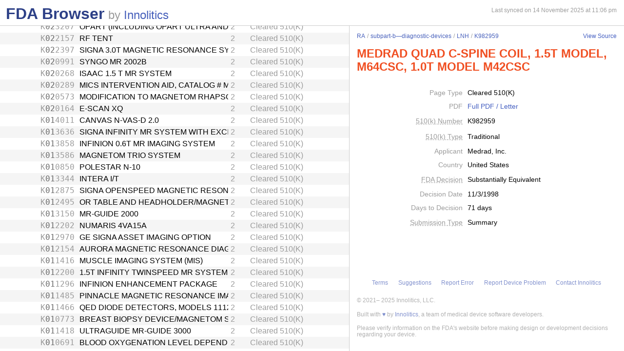

--- FILE ---
content_type: text/css; charset=utf-8
request_url: https://fda.innolitics.com/_next/static/css/3da4065353e1874f.css
body_size: 1932
content:
.AppHeader_app-header__J19P8{width:100%;height:53px}.AppHeader_app-header__J19P8 .wrapper{display:flex;justify-content:flex-start;align-items:baseline;margin:12px 8px 12px 12px}.AppHeader_app-header__J19P8 .wrapper>*{margin:0}.AppHeader_app-header__J19P8 .wrapper h1{font-size:2rem;white-space:nowrap;margin-right:8px}.AppHeader_app-header__J19P8 .home-link a{color:inherit}.Breadcrumbs_breadcrumbs__wkT_r .part{display:inline-block}.Breadcrumbs_breadcrumbs__wkT_r .divider{margin:0 4px}.Loader_loader__WB6Pt{width:100%;height:100%;padding:10px;border-radius:8px;aspect-ratio:1/1;position:relative}.Loader_loader__WB6Pt .loading-text{width:100%;height:100%;display:flex;justify-content:center;align-items:center;position:absolute;top:0;left:0;font-size:2rem;background-color:hsla(0,0%,100%,.39)}.Loader_loader__WB6Pt .loading-text .text{background-color:#fff;color:#000;padding:10px;border-radius:12px;box-shadow:0 0 20px rgba(0,0,0,.8)}.Loader_loader__WB6Pt .lds-grid{display:grid;grid-template-columns:1fr 1fr 1fr;grid-template-rows:1fr 1fr 1fr;grid-gap:10px 10px;gap:10px 10px;position:relative;width:100%;height:100%;background-color:#2d4087}.Loader_loader__WB6Pt .lds-grid div{border-radius:50%;background:#fff;animation:Loader_lds-grid__onSM9 1.2s linear infinite}.Loader_loader__WB6Pt .lds-grid div:first-child{animation-delay:0s}.Loader_loader__WB6Pt .lds-grid div:nth-child(2){animation-delay:-.4s}.Loader_loader__WB6Pt .lds-grid div:nth-child(3){animation-delay:-.8s}.Loader_loader__WB6Pt .lds-grid div:nth-child(4){animation-delay:-.4s}.Loader_loader__WB6Pt .lds-grid div:nth-child(5){animation-delay:-.8s}.Loader_loader__WB6Pt .lds-grid div:nth-child(6){animation-delay:-1.2s}.Loader_loader__WB6Pt .lds-grid div:nth-child(7){animation-delay:-.8s}.Loader_loader__WB6Pt .lds-grid div:nth-child(8){animation-delay:-1.2s}.Loader_loader__WB6Pt .lds-grid div:nth-child(9){animation-delay:-1.6s}@keyframes Loader_lds-grid__onSM9{0%,to{opacity:1}50%{opacity:.5}}.DetailPanel_detail-panel__CpEPc{width:100%;padding:15px;display:flex;flex-direction:column}.DetailPanel_detail-panel__CpEPc h2{margin-top:15px}.DetailPanel_detail-panel__CpEPc dl{margin:0 0 15px 4%;background-color:#fff;font-size:.9rem;display:table;table-layout:fixed;width:92%;overflow-wrap:anywhere}.DetailPanel_detail-panel__CpEPc dl div{width:100%;display:table-row}.DetailPanel_detail-panel__CpEPc dl div dd,.DetailPanel_detail-panel__CpEPc dl div dt{display:table-cell;padding-top:12px}.DetailPanel_detail-panel__CpEPc dl div dt{font-weight:400;color:#9b9b9b;text-align:right;vertical-align:top;width:40%}.DetailPanel_detail-panel__CpEPc dl div dt [title]{-webkit-text-decoration:underline dashed rgb(180.5,180.5,180.5);text-decoration:underline dashed rgb(180.5,180.5,180.5);text-underline-offset:4px;line-height:calc(1rem + 4px);cursor:help}.DetailPanel_detail-panel__CpEPc dl div dd{padding-left:10px;vertical-align:middle}.DetailPanel_detail-panel__CpEPc dl div dd>*{width:100%;display:block}.DetailPanel_detail-panel__CpEPc dl div dd .disclaimer{padding-top:12px}.DetailPanel_detail-panel__CpEPc .loading-placeholder{width:80%;margin:10px 10%}.DetailPanel_detail-panel__CpEPc .sub-panel .sub-panel-heading{margin-top:4px;margin-bottom:10px;color:#f04f22}.DetailPanel_detail-panel__CpEPc .sub-panel:before{content:"";width:100%;height:2px;display:block;border-bottom:1px dashed #ccc;margin-bottom:15px}.DetailPanel_detail-panel__CpEPc .top-bar{display:flex;justify-content:flex-end}.DetailPanel_detail-panel__CpEPc .top-bar .breadcrumbs{margin-right:auto}.DetailPanel_detail-panel__CpEPc .cfr-device{font-family:sans-serif;font-size:.9rem}.DetailPanel_detail-panel__CpEPc .no-cfr-explainer li{margin-bottom:15px}.Footer_site-footer__TYzYS{margin:0 15px 15px}.Footer_site-footer__TYzYS>*{margin-top:15px}.Footer_site-footer__TYzYS .links-container{display:flex;flex-wrap:wrap;justify-content:center}.Footer_site-footer__TYzYS .links-container>*{margin-right:15px}.Footer_site-footer__TYzYS .links{margin:15px;display:flex;justify-content:space-evenly;flex:1 1;flex-wrap:wrap;align-items:center;font-size:12px}.Footer_site-footer__TYzYS .links a{padding:4px;display:block;text-align:center;white-space:nowrap}.Panes_pane-container__r4VdG[data-direction=horizontal]{flex-direction:row}.Panes_pane-container__r4VdG[data-direction=horizontal] .pane{width:var(--split-percent);height:100%}.Panes_pane-container__r4VdG[data-direction=horizontal] .pane-resizer{cursor:col-resize;width:5px;height:100%}.Panes_pane-container__r4VdG[data-direction=horizontal] .pane-body{border-right:1px solid #ccc}.Panes_pane-container__r4VdG[data-direction=horizontal] [data-is-last=true] .pane-body{border-right:none}.Panes_pane-container__r4VdG[data-direction=vertical]{flex-direction:column}.Panes_pane-container__r4VdG[data-direction=vertical] .pane{width:100%;height:var(--split-percent)}.Panes_pane-container__r4VdG[data-direction=vertical] .pane-resizer{cursor:row-resize;width:100%;height:5px}.Panes_pane-container__r4VdG[data-direction=vertical] .pane-body{border-top:1px solid #ccc;flex:1 1}.Panes_pane-container__r4VdG[data-direction=vertical] [data-is-first=true] .pane-body{border-top:none}.Panes_pane-container__r4VdG{width:100%;height:100%;display:flex;flex-wrap:nowrap}.Panes_pane-container__r4VdG .pane{position:relative}.Panes_pane-container__r4VdG .pane-content{width:100%;height:100%;display:flex;flex-direction:column}.Panes_pane-container__r4VdG .pane-resizer{position:absolute;top:0;left:0}.Panes_pane-container__r4VdG .pane-header{background-color:#fff;width:100%;display:flex;line-height:1;z-index:1;border-bottom:1px solid #ccc;flex:0 1}.Panes_pane-container__r4VdG .pane-body{overflow-y:auto;width:100%;-webkit-overflow-scrolling:touch;background-color:#fff}.Tree_tree__dm7Wu{width:100%}.Tree_tree__dm7Wu li,.Tree_tree__dm7Wu ul{margin:0;padding:0;list-style:none;width:100%}.Tree_tree__dm7Wu .arrow-holder{min-width:16px;display:inline-block;cursor:pointer}.Tree_tree__dm7Wu .arrow{display:inline-block;transition:transform .15s;border-color:rgba(0,0,0,0) rgba(0,0,0,0) rgba(0,0,0,0) #f04f22;border-style:solid;border-width:5px 8px;transform-origin:25% 50%}.Tree_tree__dm7Wu .arrow.open{transform:rotate(90deg)}.Tree_tree__dm7Wu li{cursor:pointer;background-color:#f5f5f5;color:#9b9b9b}.Tree_tree__dm7Wu li a{text-decoration:none}.Tree_tree__dm7Wu li>a .content *{color:#9b9b9b;display:flex;align-items:center;-webkit-text-size-adjust:100%}.Tree_tree__dm7Wu li.even{background-color:#fff}.Tree_tree__dm7Wu li.focused{background-color:#f04f22}.Tree_tree__dm7Wu li.focused>a .content *{color:#cecece;border-left-color:#fff}.Tree_tree__dm7Wu li.focused>a .content .name,.Tree_tree__dm7Wu li.focused>a .id .emphasize{color:#fff}.Tree_tree__dm7Wu [data-has-selected=true] li:focus{outline:none}.Tree_tree__dm7Wu li.load-more{background-color:hsl(13.1067961165,87.2881355932%,93.7254901961%);display:flex;justify-content:flex-start;align-items:center;padding:8px 8px 8px calc((var(--depth) + 1)*28px);color:#f04f22}.Tree_tree__dm7Wu li.load-more .text{margin-left:min(22%,40px);font-size:.8rem}.Tree_tree__dm7Wu .content{padding:3px 5px 3px 15px;padding-left:calc((var(--depth) + 1)*15px);margin-left:2px;display:flex;align-items:center}.Tree_tree__dm7Wu .content,.Tree_tree__dm7Wu .content>*{text-overflow:ellipsis;overflow:hidden;white-space:nowrap}.Tree_tree__dm7Wu .content>*{padding:0 5px;text-align:start}.Tree_tree__dm7Wu .content .arrow-holder{padding:0;overflow:visible}.Tree_tree__dm7Wu .content .id{min-width:2.5rem}.Tree_tree__dm7Wu .content .id .emphasize{color:#686868}.Tree_tree__dm7Wu .content .name{color:#000;flex:1 1}.Tree_tree__dm7Wu .content .category-id{width:40px}.Tree_tree__dm7Wu .content .type{width:193px}.Tree_tree__dm7Wu .loading-wrapper{background-color:#fff;padding:10px 25%}.Tree_tree__dm7Wu .loading-wrapper .loading-text{font-size:1rem}.FdaBrowserTree_container__KXc2S{height:100%;min-height:100%;width:100%;display:flex;flex-direction:column}.FdaBrowserTree_container__KXc2S .global-pane-container,.FdaBrowserTree_container__KXc2S main{width:100%;height:100%;flex:1 1}.FdaBrowserTree_container__KXc2S .build-meta{color:#9b9b9b;white-space:pre}.FdaBrowserTree_container__KXc2S .pane-body{display:flex;flex-direction:column;overflow-y:auto}.FdaBrowserTree_container__KXc2S .pane-body .welcome-pane{flex-direction:column;padding:0 20px}.FdaBrowserTree_container__KXc2S .pane-body .pane-toggle-btn{position:absolute;top:-30px;left:4px;padding:0 2px}.FdaBrowserTree_container__KXc2S .pane-body .pane-toggle-btn[data-new-state=collapse] img{transform:rotate(180deg)}.FdaBrowserTree_container__KXc2S .pane-body .detail-panel{flex:1 1}.FdaBrowserTree_container__KXc2S .pane-body footer{flex:0 1}.FdaBrowserTree_container__KXc2S .pane-header{position:relative}.FdaBrowserTree_container__KXc2S .pane-header .build-meta{position:absolute;top:15px;right:15px}.FdaBrowserTree_container__KXc2S [data-direction=horizontal] .pane-header{min-height:53px;max-height:53px}.FdaBrowserTree_container__KXc2S [data-direction=horizontal] .pane-body{height:calc(100% - 53px)}

--- FILE ---
content_type: application/javascript; charset=utf-8
request_url: https://fda.innolitics.com/_next/static/chunks/pages/submissions/%5B...slug%5D-7b0b7231a94341df.js
body_size: -197
content:
(self.webpackChunk_N_E=self.webpackChunk_N_E||[]).push([[577],{91548:(_,s,n)=>{(window.__NEXT_P=window.__NEXT_P||[]).push(["/submissions/[...slug]",function(){return n(1451)}])}},_=>{_.O(0,[230,358,451,636,593,792],()=>_(_.s=91548)),_N_E=_.O()}]);

--- FILE ---
content_type: application/javascript; charset=utf-8
request_url: https://fda.innolitics.com/_next/static/re4BlsVg4LQ3TK_BIS18l/_buildManifest.js
body_size: 535
content:
self.__BUILD_MANIFEST=function(s,e,t,a,c,r,i){return{__rewrites:{afterFiles:[],beforeFiles:[],fallback:[]},__routerFilterStatic:{numItems:0,errorRate:1e-4,numBits:0,numHashes:a,bitArray:[]},__routerFilterDynamic:{numItems:s,errorRate:1e-4,numBits:s,numHashes:a,bitArray:[]},"/":[e,c,r,i,"static/chunks/pages/index-0494b45d89566d0a.js"],"/_error":[e,"static/css/868bb70dc9fbbd19.css","static/chunks/pages/_error-c265527a81f7f9d5.js"],"/submissions/[...slug]":[e,c,r,i,"static/chunks/pages/submissions/[...slug]-7b0b7231a94341df.js"],"/terms":[e,"static/css/93960da4f867ca61.css","static/chunks/pages/terms-462b7ac54480aad0.js"],sortedPages:["/","/_app","/_error","/submissions/[...slug]","/terms"]}}(0,"static/chunks/230-c5d53324a1afe2e1.js",1e-4,NaN,"static/chunks/358-e512440afbf73fa4.js","static/chunks/451-4d8ff7f5a982d58b.js","static/css/3da4065353e1874f.css"),self.__BUILD_MANIFEST_CB&&self.__BUILD_MANIFEST_CB();